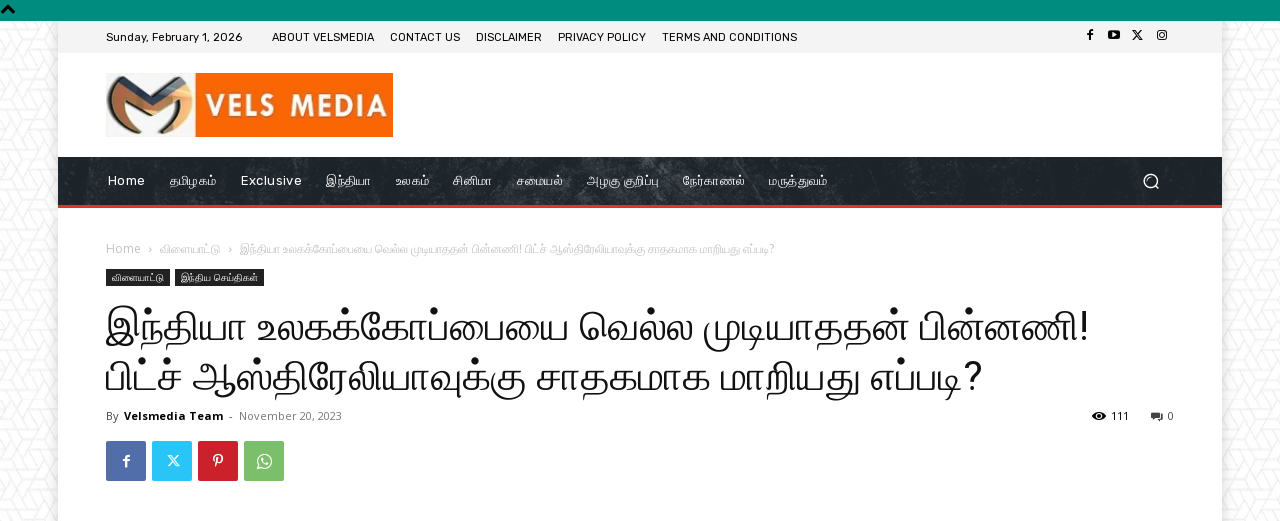

--- FILE ---
content_type: text/html; charset=UTF-8
request_url: https://velsmedia.com/wp-admin/admin-ajax.php?td_theme_name=Newspaper&v=12.6.5
body_size: -193
content:
{"15429":111}

--- FILE ---
content_type: text/html; charset=utf-8
request_url: https://www.google.com/recaptcha/api2/aframe
body_size: 267
content:
<!DOCTYPE HTML><html><head><meta http-equiv="content-type" content="text/html; charset=UTF-8"></head><body><script nonce="HmyA0jAryB1S5hWxwDE_Eg">/** Anti-fraud and anti-abuse applications only. See google.com/recaptcha */ try{var clients={'sodar':'https://pagead2.googlesyndication.com/pagead/sodar?'};window.addEventListener("message",function(a){try{if(a.source===window.parent){var b=JSON.parse(a.data);var c=clients[b['id']];if(c){var d=document.createElement('img');d.src=c+b['params']+'&rc='+(localStorage.getItem("rc::a")?sessionStorage.getItem("rc::b"):"");window.document.body.appendChild(d);sessionStorage.setItem("rc::e",parseInt(sessionStorage.getItem("rc::e")||0)+1);localStorage.setItem("rc::h",'1769900625939');}}}catch(b){}});window.parent.postMessage("_grecaptcha_ready", "*");}catch(b){}</script></body></html>